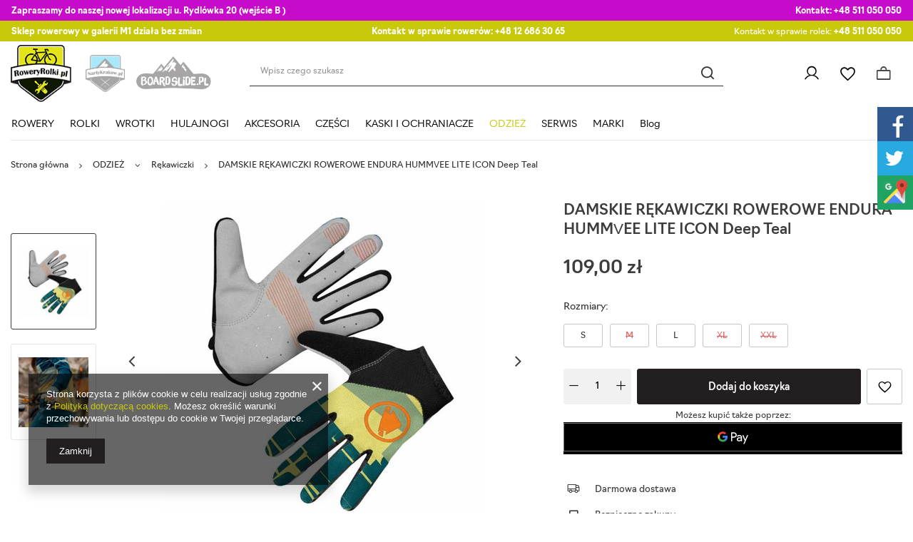

--- FILE ---
content_type: text/html; charset=utf-8
request_url: https://roweryrolki.pl/ajax/hotspots.php?action=get-hotspots-html&zones-names=products_associated_zone1,products_associated_zone2&components=products_associated_zone1,products_associated_zone2&zones-types=projector,projector&product=19006&products=
body_size: 1609
content:
{"products_associated_zone1":"\n<section id=\"products_associated_zone1\" class=\"hotspot col-12\"><h2><span class=\"headline\"><span class=\"headline__name\">Zobacz r\u00f3wnie\u017c<\/span><\/span><\/h2><div class=\"products d-flex flex-wrap\"><div class=\"product col-6 col-sm-3 col-xl-2 py-3\"><a class=\"product__icon d-flex justify-content-center align-items-center\" data-product-id=\"18994\" href=\"\/product-pol-18994-KASK-ROWEROWY-ENDURA-SINGLETRACK-Black.html\" title=\"KASK ROWEROWY ENDURA SINGLETRACK Black\"><img src=\"\/gfx\/standards\/loader.gif?r=1747768520\" class=\"b-lazy\" data-src-small=\"hpeciai\/1d5cf43db60c54e4872d27a8e28656c3\/pol_is_KASK-ROWEROWY-ENDURA-SINGLETRACK-Black-18994.jpg\" data-src=\"hpeciai\/b37aa234cc688dd76aa75004b0b3c44a\/pol_il_KASK-ROWEROWY-ENDURA-SINGLETRACK-Black-18994.jpg\" alt=\"KASK ROWEROWY ENDURA SINGLETRACK Black\"><strong class=\"label_icons\"><span class=\"label --promo\">Okazja<\/span><\/strong><\/a><div class=\"product__info\"><h3><a class=\"product__name\" href=\"\/product-pol-18994-KASK-ROWEROWY-ENDURA-SINGLETRACK-Black.html\" title=\"KASK ROWEROWY ENDURA SINGLETRACK Black\">KASK ROWEROWY ENDURA SINGLETRACK Black<\/a><\/h3><div class=\"product__prices --omnibus-new --omnibus\"><strong class=\"price\">383,00 z\u0142<span class=\"price_vat\"> brutto<\/span><span class=\"price_sellby\"><span class=\"price_sellby__sep\">\/<\/span><span class=\"price_sellby__sellby\" data-sellby=\"1\">1<\/span><span class=\"price_sellby__unit\">szt.<\/span><\/span><\/strong><span class=\"omnibus_price\"><span class=\"omnibus_price__text\">Najni\u017csza cena produktu w okresie 30 dni przed wprowadzeniem obni\u017cki <\/span><del class=\"omnibus_price__value\">383,00 z\u0142<\/del><span class=\"price_sellby\"><span class=\"price_sellby__sep\">\/<\/span><span class=\"price_sellby__sellby\" data-sellby=\"1\">1<\/span><span class=\"price_sellby__unit\">szt.<\/span><\/span><\/span><span class=\"price --max\"><span class=\"omnibus_label\">Cena regularna: <\/span><del>479,00 z\u0142<span class=\"price_vat\"> brutto<\/span><\/del><span class=\"price_sellby\"><span class=\"price_sellby__sep\">\/<\/span><span class=\"price_sellby__sellby\" data-sellby=\"1\">1<\/span><span class=\"price_sellby__unit\">szt.<\/span><\/span> <span class=\"--red\"><span>-96,00 z\u0142<\/span> <span>(-20%)<\/span><\/span><\/span><\/div><\/div><\/div><div class=\"product col-6 col-sm-3 col-xl-2 py-3\"><a class=\"product__icon d-flex justify-content-center align-items-center\" data-product-id=\"19127\" href=\"\/product-pol-19127-BANDANA-ENDURA-BAA-BAA-MERINO-Rust-Red.html\" title=\"BANDANA ENDURA BAA BAA MERINO Rust Red\"><img src=\"\/gfx\/standards\/loader.gif?r=1747768520\" class=\"b-lazy\" data-src-small=\"hpeciai\/7492a246b4464c1fc8d339523b5fab2f\/pol_is_BANDANA-ENDURA-BAA-BAA-MERINO-Rust-Red-19127.jpg\" data-src=\"hpeciai\/dcb69eae4b4434d2dbb79b5e187ec4b6\/pol_il_BANDANA-ENDURA-BAA-BAA-MERINO-Rust-Red-19127.jpg\" alt=\"BANDANA ENDURA BAA BAA MERINO Rust Red\"><\/a><div class=\"product__info\"><h3><a class=\"product__name\" href=\"\/product-pol-19127-BANDANA-ENDURA-BAA-BAA-MERINO-Rust-Red.html\" title=\"BANDANA ENDURA BAA BAA MERINO Rust Red\">BANDANA ENDURA BAA BAA MERINO Rust Red<\/a><\/h3><div class=\"product__prices --omnibus-new\"><strong class=\"price\">89,00 z\u0142<span class=\"price_vat\"> brutto<\/span><span class=\"price_sellby\"><span class=\"price_sellby__sep\">\/<\/span><span class=\"price_sellby__sellby\" data-sellby=\"1\">1<\/span><span class=\"price_sellby__unit\">szt.<\/span><\/span><\/strong><\/div><\/div><\/div><div class=\"product col-6 col-sm-3 col-xl-2 py-3\"><a class=\"product__icon d-flex justify-content-center align-items-center\" data-product-id=\"24123\" href=\"\/product-pol-24123-SKARPETY-ROWEROWE-ENDURA-COOLMAX-RACE-3-pak-White.html\" title=\"SKARPETY ROWEROWE ENDURA COOLMAX RACE (3-pak)  White\"><img src=\"\/gfx\/standards\/loader.gif?r=1747768520\" class=\"b-lazy\" data-src-small=\"hpeciai\/949885ea7cb6e8c891439dd6bd8afc86\/pol_is_SKARPETY-ROWEROWE-ENDURA-COOLMAX-RACE-3-pak-White-24123.jpg\" data-src=\"hpeciai\/ce764eb94527b74501fad43b7f70dd62\/pol_il_SKARPETY-ROWEROWE-ENDURA-COOLMAX-RACE-3-pak-White-24123.jpg\" alt=\"SKARPETY ROWEROWE ENDURA COOLMAX RACE (3-pak)  White\"><\/a><div class=\"product__info\"><h3><a class=\"product__name\" href=\"\/product-pol-24123-SKARPETY-ROWEROWE-ENDURA-COOLMAX-RACE-3-pak-White.html\" title=\"SKARPETY ROWEROWE ENDURA COOLMAX RACE (3-pak)  White\">SKARPETY ROWEROWE ENDURA COOLMAX RACE (3-pak)  White<\/a><\/h3><div class=\"product__prices --omnibus-new\"><strong class=\"price\">79,00 z\u0142<span class=\"price_vat\"> brutto<\/span><span class=\"price_sellby\"><span class=\"price_sellby__sep\">\/<\/span><span class=\"price_sellby__sellby\" data-sellby=\"1\">1<\/span><span class=\"price_sellby__unit\">szt.<\/span><\/span><\/strong><\/div><\/div><\/div><div class=\"product col-6 col-sm-3 col-xl-2 py-3\"><a class=\"product__icon d-flex justify-content-center align-items-center\" data-product-id=\"24134\" href=\"\/product-pol-24134-KASK-ROWEROWY-ENDURA-HUMMVEE-PLUS-MIPS-Orange.html\" title=\"KASK ROWEROWY ENDURA HUMMVEE PLUS MIPS Orange\"><img src=\"\/gfx\/standards\/loader.gif?r=1747768520\" class=\"b-lazy\" data-src-small=\"hpeciai\/0bd5ffdeecad425b2d6be130cad58d17\/pol_is_KASK-ROWEROWY-ENDURA-HUMMVEE-PLUS-MIPS-Orange-24134.jpg\" data-src=\"hpeciai\/cfd34f0ad6da40e5d14bd98d1883bccc\/pol_il_KASK-ROWEROWY-ENDURA-HUMMVEE-PLUS-MIPS-Orange-24134.jpg\" alt=\"KASK ROWEROWY ENDURA HUMMVEE PLUS MIPS Orange\"><\/a><div class=\"product__info\"><h3><a class=\"product__name\" href=\"\/product-pol-24134-KASK-ROWEROWY-ENDURA-HUMMVEE-PLUS-MIPS-Orange.html\" title=\"KASK ROWEROWY ENDURA HUMMVEE PLUS MIPS Orange\">KASK ROWEROWY ENDURA HUMMVEE PLUS MIPS Orange<\/a><\/h3><div class=\"product__prices --omnibus-new\"><strong class=\"price\">469,00 z\u0142<span class=\"price_vat\"> brutto<\/span><span class=\"price_sellby\"><span class=\"price_sellby__sep\">\/<\/span><span class=\"price_sellby__sellby\" data-sellby=\"1\">1<\/span><span class=\"price_sellby__unit\">szt.<\/span><\/span><\/strong><\/div><\/div><\/div><div class=\"product col-6 col-sm-3 col-xl-2 py-3\"><a class=\"product__icon d-flex justify-content-center align-items-center\" data-product-id=\"19004\" href=\"\/product-pol-19004-DAMSKIE-REKAWICZKI-ROWEROWE-ENDURA-HUMMVEE-LITE-ICON-Blueberry.html\" title=\"DAMSKIE R\u0118KAWICZKI ROWEROWE ENDURA HUMMVEE LITE ICON Blueberry\"><img src=\"\/gfx\/standards\/loader.gif?r=1747768520\" class=\"b-lazy\" data-src-small=\"hpeciai\/d33ba831530ff412ab474b64685e4f1a\/pol_is_DAMSKIE-REKAWICZKI-ROWEROWE-ENDURA-HUMMVEE-LITE-ICON-Blueberry-19004.jpg\" data-src=\"hpeciai\/1ef5f15a464a07859e31859d25c480a9\/pol_il_DAMSKIE-REKAWICZKI-ROWEROWE-ENDURA-HUMMVEE-LITE-ICON-Blueberry-19004.jpg\" alt=\"DAMSKIE R\u0118KAWICZKI ROWEROWE ENDURA HUMMVEE LITE ICON Blueberry\"><\/a><div class=\"product__info\"><h3><a class=\"product__name\" href=\"\/product-pol-19004-DAMSKIE-REKAWICZKI-ROWEROWE-ENDURA-HUMMVEE-LITE-ICON-Blueberry.html\" title=\"DAMSKIE R\u0118KAWICZKI ROWEROWE ENDURA HUMMVEE LITE ICON Blueberry\">DAMSKIE R\u0118KAWICZKI ROWEROWE ENDURA HUMMVEE LITE ICON Blueberry<\/a><\/h3><div class=\"product__prices --omnibus-new\"><strong class=\"price\">109,00 z\u0142<span class=\"price_vat\"> brutto<\/span><span class=\"price_sellby\"><span class=\"price_sellby__sep\">\/<\/span><span class=\"price_sellby__sellby\" data-sellby=\"1\">1<\/span><span class=\"price_sellby__unit\">szt.<\/span><\/span><\/strong><\/div><\/div><\/div><div class=\"product col-6 col-sm-3 col-xl-2 py-3\"><a class=\"product__icon d-flex justify-content-center align-items-center\" data-product-id=\"19001\" href=\"\/product-pol-19001-KASK-ROWEROWY-ENDURA-HUMMVEE-PLUS-White.html\" title=\"KASK ROWEROWY ENDURA HUMMVEE PLUS White\"><img src=\"\/gfx\/standards\/loader.gif?r=1747768520\" class=\"b-lazy\" data-src-small=\"hpeciai\/0aee4bb9d0338c7fbf2bc9cc4700ea14\/pol_is_KASK-ROWEROWY-ENDURA-HUMMVEE-PLUS-White-19001.jpg\" data-src=\"hpeciai\/1ec4f380467a6413d601aed497425730\/pol_il_KASK-ROWEROWY-ENDURA-HUMMVEE-PLUS-White-19001.jpg\" alt=\"KASK ROWEROWY ENDURA HUMMVEE PLUS White\"><strong class=\"label_icons\"><span class=\"label --promo\">Okazja<\/span><\/strong><\/a><div class=\"product__info\"><h3><a class=\"product__name\" href=\"\/product-pol-19001-KASK-ROWEROWY-ENDURA-HUMMVEE-PLUS-White.html\" title=\"KASK ROWEROWY ENDURA HUMMVEE PLUS White\">KASK ROWEROWY ENDURA HUMMVEE PLUS White<\/a><\/h3><div class=\"product__prices --omnibus-new --omnibus\"><strong class=\"price\">335,00 z\u0142<span class=\"price_vat\"> brutto<\/span><span class=\"price_sellby\"><span class=\"price_sellby__sep\">\/<\/span><span class=\"price_sellby__sellby\" data-sellby=\"1\">1<\/span><span class=\"price_sellby__unit\">szt.<\/span><\/span><\/strong><span class=\"omnibus_price\"><span class=\"omnibus_price__text\">Najni\u017csza cena produktu w okresie 30 dni przed wprowadzeniem obni\u017cki <\/span><del class=\"omnibus_price__value\">335,00 z\u0142<\/del><span class=\"price_sellby\"><span class=\"price_sellby__sep\">\/<\/span><span class=\"price_sellby__sellby\" data-sellby=\"1\">1<\/span><span class=\"price_sellby__unit\">szt.<\/span><\/span><\/span><span class=\"price --max\"><span class=\"omnibus_label\">Cena regularna: <\/span><del>419,00 z\u0142<span class=\"price_vat\"> brutto<\/span><\/del><span class=\"price_sellby\"><span class=\"price_sellby__sep\">\/<\/span><span class=\"price_sellby__sellby\" data-sellby=\"1\">1<\/span><span class=\"price_sellby__unit\">szt.<\/span><\/span> <span class=\"--red\"><span>-84,00 z\u0142<\/span> <span>(-20%)<\/span><\/span><\/span><\/div><\/div><\/div><div class=\"product col-6 col-sm-3 col-xl-2 py-3\"><a class=\"product__icon d-flex justify-content-center align-items-center\" data-product-id=\"19005\" href=\"\/product-pol-19005-DAMSKIE-REKAWICZKI-ROWEROWE-ENDURA-HUMMVEE-LITE-ICON-Black.html\" title=\"DAMSKIE R\u0118KAWICZKI ROWEROWE ENDURA HUMMVEE LITE ICON Black\"><img src=\"\/gfx\/standards\/loader.gif?r=1747768520\" class=\"b-lazy\" data-src-small=\"hpeciai\/8a88fe1bd113a28b6dddade9913421fa\/pol_is_DAMSKIE-REKAWICZKI-ROWEROWE-ENDURA-HUMMVEE-LITE-ICON-Black-19005.jpg\" data-src=\"hpeciai\/e19042356aeee8c995ac04be1ec5aa8f\/pol_il_DAMSKIE-REKAWICZKI-ROWEROWE-ENDURA-HUMMVEE-LITE-ICON-Black-19005.jpg\" alt=\"DAMSKIE R\u0118KAWICZKI ROWEROWE ENDURA HUMMVEE LITE ICON Black\"><\/a><div class=\"product__info\"><h3><a class=\"product__name\" href=\"\/product-pol-19005-DAMSKIE-REKAWICZKI-ROWEROWE-ENDURA-HUMMVEE-LITE-ICON-Black.html\" title=\"DAMSKIE R\u0118KAWICZKI ROWEROWE ENDURA HUMMVEE LITE ICON Black\">DAMSKIE R\u0118KAWICZKI ROWEROWE ENDURA HUMMVEE LITE ICON Black<\/a><\/h3><div class=\"product__prices --omnibus-new\"><strong class=\"price\">109,00 z\u0142<span class=\"price_vat\"> brutto<\/span><span class=\"price_sellby\"><span class=\"price_sellby__sep\">\/<\/span><span class=\"price_sellby__sellby\" data-sellby=\"1\">1<\/span><span class=\"price_sellby__unit\">szt.<\/span><\/span><\/strong><\/div><\/div><\/div><div class=\"product col-6 col-sm-3 col-xl-2 py-3\"><a class=\"product__icon d-flex justify-content-center align-items-center\" data-product-id=\"11976\" href=\"\/product-pol-11976-KOSZULKA-ROWEROWA-ENDURA-SINGLE-TRACK-DOTS-LTD.html\" title=\"KOSZULKA ROWEROWA ENDURA SINGLE TRACK DOTS LTD\"><img src=\"\/gfx\/standards\/loader.gif?r=1747768520\" class=\"b-lazy\" data-src-small=\"hpeciai\/7e7a23c0be1b28ed1ef4ae695cde7304\/pol_is_KOSZULKA-ROWEROWA-ENDURA-SINGLE-TRACK-DOTS-LTD-11976.jpg\" data-src=\"hpeciai\/63eab937b70f31a03bc63e12dfb91cf9\/pol_il_KOSZULKA-ROWEROWA-ENDURA-SINGLE-TRACK-DOTS-LTD-11976.jpg\" alt=\"KOSZULKA ROWEROWA ENDURA SINGLE TRACK DOTS LTD\"><\/a><div class=\"product__info\"><h3><a class=\"product__name\" href=\"\/product-pol-11976-KOSZULKA-ROWEROWA-ENDURA-SINGLE-TRACK-DOTS-LTD.html\" title=\"KOSZULKA ROWEROWA ENDURA SINGLE TRACK DOTS LTD\">KOSZULKA ROWEROWA ENDURA SINGLE TRACK DOTS LTD<\/a><\/h3><div class=\"product__prices --omnibus-new\"><strong class=\"price\">169,00 z\u0142<span class=\"price_vat\"> brutto<\/span><span class=\"price_sellby\"><span class=\"price_sellby__sep\">\/<\/span><span class=\"price_sellby__sellby\" data-sellby=\"1\">1<\/span><span class=\"price_sellby__unit\">szt.<\/span><\/span><\/strong><\/div><\/div><\/div><\/div><\/section>\n","products_associated_zone2":""}